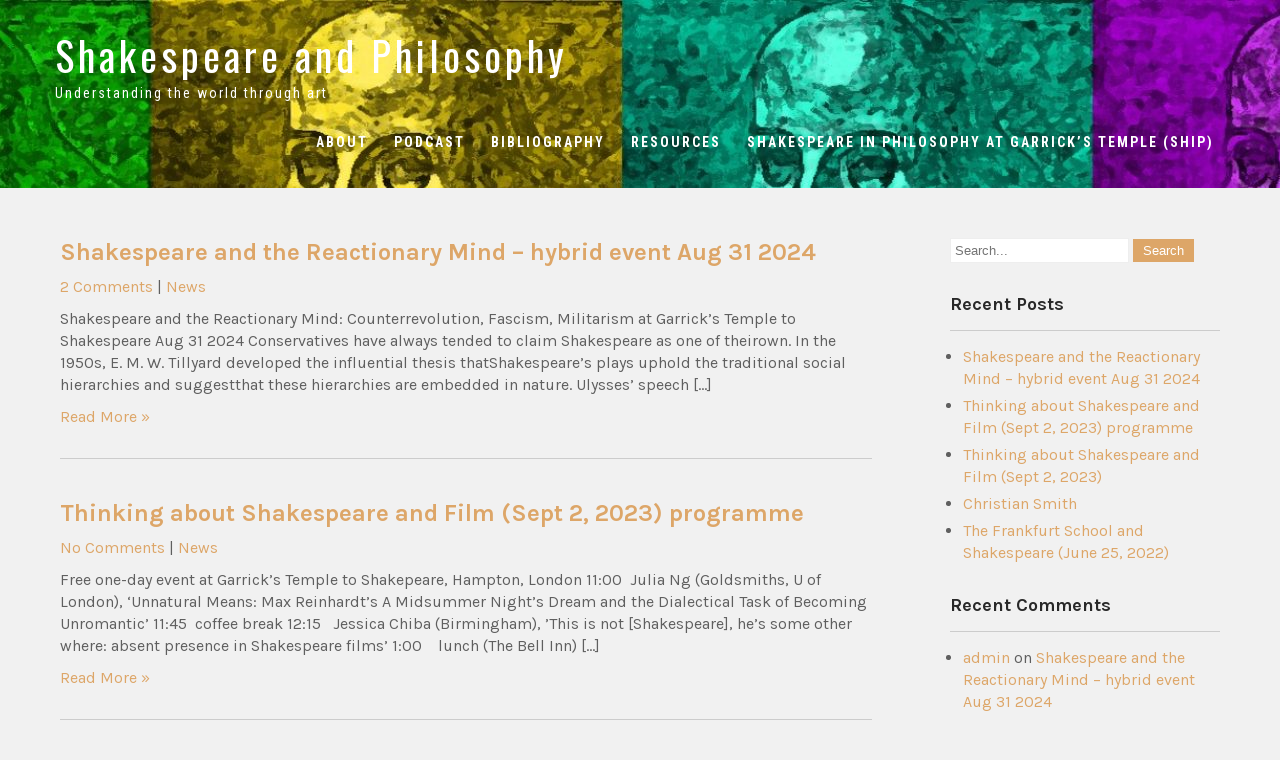

--- FILE ---
content_type: text/html; charset=UTF-8
request_url: https://www.shakespeareandphilosophy.net/
body_size: 8957
content:
 <!DOCTYPE html>
<html lang="en">
<head>
<meta charset="UTF-8">
<meta name="viewport" content="width=device-width">
<link rel="profile" href="http://gmpg.org/xfn/11">
<meta name='robots' content='index, follow, max-image-preview:large, max-snippet:-1, max-video-preview:-1' />

	<!-- This site is optimized with the Yoast SEO plugin v23.2 - https://yoast.com/wordpress/plugins/seo/ -->
	<title>Shakespeare and Philosophy - Understanding the world through art</title>
	<meta name="description" content="Understanding the world through art" />
	<link rel="canonical" href="https://www.shakespeareandphilosophy.net/" />
	<meta property="og:locale" content="en_US" />
	<meta property="og:type" content="website" />
	<meta property="og:title" content="Shakespeare and Philosophy" />
	<meta property="og:description" content="Understanding the world through art" />
	<meta property="og:url" content="https://www.shakespeareandphilosophy.net/" />
	<meta property="og:site_name" content="Shakespeare and Philosophy" />
	<meta name="twitter:card" content="summary_large_image" />
	<script type="application/ld+json" class="yoast-schema-graph">{"@context":"https://schema.org","@graph":[{"@type":"CollectionPage","@id":"https://www.shakespeareandphilosophy.net/","url":"https://www.shakespeareandphilosophy.net/","name":"Shakespeare and Philosophy - Understanding the world through art","isPartOf":{"@id":"https://www.shakespeareandphilosophy.net/#website"},"description":"Understanding the world through art","breadcrumb":{"@id":"https://www.shakespeareandphilosophy.net/#breadcrumb"},"inLanguage":"en"},{"@type":"BreadcrumbList","@id":"https://www.shakespeareandphilosophy.net/#breadcrumb","itemListElement":[{"@type":"ListItem","position":1,"name":"Home"}]},{"@type":"WebSite","@id":"https://www.shakespeareandphilosophy.net/#website","url":"https://www.shakespeareandphilosophy.net/","name":"Shakespeare and Philosophy","description":"Understanding the world through art","potentialAction":[{"@type":"SearchAction","target":{"@type":"EntryPoint","urlTemplate":"https://www.shakespeareandphilosophy.net/?s={search_term_string}"},"query-input":"required name=search_term_string"}],"inLanguage":"en"}]}</script>
	<!-- / Yoast SEO plugin. -->


<link rel='dns-prefetch' href='//www.googletagmanager.com' />
<link rel='dns-prefetch' href='//fonts.googleapis.com' />
<link rel="alternate" type="application/rss+xml" title="Shakespeare and Philosophy &raquo; Feed" href="https://www.shakespeareandphilosophy.net/feed/" />
<link rel="alternate" type="application/rss+xml" title="Shakespeare and Philosophy &raquo; Comments Feed" href="https://www.shakespeareandphilosophy.net/comments/feed/" />
<script>
window._wpemojiSettings = {"baseUrl":"https:\/\/s.w.org\/images\/core\/emoji\/15.0.3\/72x72\/","ext":".png","svgUrl":"https:\/\/s.w.org\/images\/core\/emoji\/15.0.3\/svg\/","svgExt":".svg","source":{"concatemoji":"https:\/\/www.shakespeareandphilosophy.net\/wp-includes\/js\/wp-emoji-release.min.js?ver=6.6.2"}};
/*! This file is auto-generated */
!function(i,n){var o,s,e;function c(e){try{var t={supportTests:e,timestamp:(new Date).valueOf()};sessionStorage.setItem(o,JSON.stringify(t))}catch(e){}}function p(e,t,n){e.clearRect(0,0,e.canvas.width,e.canvas.height),e.fillText(t,0,0);var t=new Uint32Array(e.getImageData(0,0,e.canvas.width,e.canvas.height).data),r=(e.clearRect(0,0,e.canvas.width,e.canvas.height),e.fillText(n,0,0),new Uint32Array(e.getImageData(0,0,e.canvas.width,e.canvas.height).data));return t.every(function(e,t){return e===r[t]})}function u(e,t,n){switch(t){case"flag":return n(e,"\ud83c\udff3\ufe0f\u200d\u26a7\ufe0f","\ud83c\udff3\ufe0f\u200b\u26a7\ufe0f")?!1:!n(e,"\ud83c\uddfa\ud83c\uddf3","\ud83c\uddfa\u200b\ud83c\uddf3")&&!n(e,"\ud83c\udff4\udb40\udc67\udb40\udc62\udb40\udc65\udb40\udc6e\udb40\udc67\udb40\udc7f","\ud83c\udff4\u200b\udb40\udc67\u200b\udb40\udc62\u200b\udb40\udc65\u200b\udb40\udc6e\u200b\udb40\udc67\u200b\udb40\udc7f");case"emoji":return!n(e,"\ud83d\udc26\u200d\u2b1b","\ud83d\udc26\u200b\u2b1b")}return!1}function f(e,t,n){var r="undefined"!=typeof WorkerGlobalScope&&self instanceof WorkerGlobalScope?new OffscreenCanvas(300,150):i.createElement("canvas"),a=r.getContext("2d",{willReadFrequently:!0}),o=(a.textBaseline="top",a.font="600 32px Arial",{});return e.forEach(function(e){o[e]=t(a,e,n)}),o}function t(e){var t=i.createElement("script");t.src=e,t.defer=!0,i.head.appendChild(t)}"undefined"!=typeof Promise&&(o="wpEmojiSettingsSupports",s=["flag","emoji"],n.supports={everything:!0,everythingExceptFlag:!0},e=new Promise(function(e){i.addEventListener("DOMContentLoaded",e,{once:!0})}),new Promise(function(t){var n=function(){try{var e=JSON.parse(sessionStorage.getItem(o));if("object"==typeof e&&"number"==typeof e.timestamp&&(new Date).valueOf()<e.timestamp+604800&&"object"==typeof e.supportTests)return e.supportTests}catch(e){}return null}();if(!n){if("undefined"!=typeof Worker&&"undefined"!=typeof OffscreenCanvas&&"undefined"!=typeof URL&&URL.createObjectURL&&"undefined"!=typeof Blob)try{var e="postMessage("+f.toString()+"("+[JSON.stringify(s),u.toString(),p.toString()].join(",")+"));",r=new Blob([e],{type:"text/javascript"}),a=new Worker(URL.createObjectURL(r),{name:"wpTestEmojiSupports"});return void(a.onmessage=function(e){c(n=e.data),a.terminate(),t(n)})}catch(e){}c(n=f(s,u,p))}t(n)}).then(function(e){for(var t in e)n.supports[t]=e[t],n.supports.everything=n.supports.everything&&n.supports[t],"flag"!==t&&(n.supports.everythingExceptFlag=n.supports.everythingExceptFlag&&n.supports[t]);n.supports.everythingExceptFlag=n.supports.everythingExceptFlag&&!n.supports.flag,n.DOMReady=!1,n.readyCallback=function(){n.DOMReady=!0}}).then(function(){return e}).then(function(){var e;n.supports.everything||(n.readyCallback(),(e=n.source||{}).concatemoji?t(e.concatemoji):e.wpemoji&&e.twemoji&&(t(e.twemoji),t(e.wpemoji)))}))}((window,document),window._wpemojiSettings);
</script>

<style id='wp-emoji-styles-inline-css'>

	img.wp-smiley, img.emoji {
		display: inline !important;
		border: none !important;
		box-shadow: none !important;
		height: 1em !important;
		width: 1em !important;
		margin: 0 0.07em !important;
		vertical-align: -0.1em !important;
		background: none !important;
		padding: 0 !important;
	}
</style>
<link rel='stylesheet' id='wp-block-library-css' href='https://www.shakespeareandphilosophy.net/wp-includes/css/dist/block-library/style.min.css?ver=6.6.2' media='all' />
<style id='wp-block-library-theme-inline-css'>
.wp-block-audio :where(figcaption){color:#555;font-size:13px;text-align:center}.is-dark-theme .wp-block-audio :where(figcaption){color:#ffffffa6}.wp-block-audio{margin:0 0 1em}.wp-block-code{border:1px solid #ccc;border-radius:4px;font-family:Menlo,Consolas,monaco,monospace;padding:.8em 1em}.wp-block-embed :where(figcaption){color:#555;font-size:13px;text-align:center}.is-dark-theme .wp-block-embed :where(figcaption){color:#ffffffa6}.wp-block-embed{margin:0 0 1em}.blocks-gallery-caption{color:#555;font-size:13px;text-align:center}.is-dark-theme .blocks-gallery-caption{color:#ffffffa6}:root :where(.wp-block-image figcaption){color:#555;font-size:13px;text-align:center}.is-dark-theme :root :where(.wp-block-image figcaption){color:#ffffffa6}.wp-block-image{margin:0 0 1em}.wp-block-pullquote{border-bottom:4px solid;border-top:4px solid;color:currentColor;margin-bottom:1.75em}.wp-block-pullquote cite,.wp-block-pullquote footer,.wp-block-pullquote__citation{color:currentColor;font-size:.8125em;font-style:normal;text-transform:uppercase}.wp-block-quote{border-left:.25em solid;margin:0 0 1.75em;padding-left:1em}.wp-block-quote cite,.wp-block-quote footer{color:currentColor;font-size:.8125em;font-style:normal;position:relative}.wp-block-quote.has-text-align-right{border-left:none;border-right:.25em solid;padding-left:0;padding-right:1em}.wp-block-quote.has-text-align-center{border:none;padding-left:0}.wp-block-quote.is-large,.wp-block-quote.is-style-large,.wp-block-quote.is-style-plain{border:none}.wp-block-search .wp-block-search__label{font-weight:700}.wp-block-search__button{border:1px solid #ccc;padding:.375em .625em}:where(.wp-block-group.has-background){padding:1.25em 2.375em}.wp-block-separator.has-css-opacity{opacity:.4}.wp-block-separator{border:none;border-bottom:2px solid;margin-left:auto;margin-right:auto}.wp-block-separator.has-alpha-channel-opacity{opacity:1}.wp-block-separator:not(.is-style-wide):not(.is-style-dots){width:100px}.wp-block-separator.has-background:not(.is-style-dots){border-bottom:none;height:1px}.wp-block-separator.has-background:not(.is-style-wide):not(.is-style-dots){height:2px}.wp-block-table{margin:0 0 1em}.wp-block-table td,.wp-block-table th{word-break:normal}.wp-block-table :where(figcaption){color:#555;font-size:13px;text-align:center}.is-dark-theme .wp-block-table :where(figcaption){color:#ffffffa6}.wp-block-video :where(figcaption){color:#555;font-size:13px;text-align:center}.is-dark-theme .wp-block-video :where(figcaption){color:#ffffffa6}.wp-block-video{margin:0 0 1em}:root :where(.wp-block-template-part.has-background){margin-bottom:0;margin-top:0;padding:1.25em 2.375em}
</style>
<style id='classic-theme-styles-inline-css'>
/*! This file is auto-generated */
.wp-block-button__link{color:#fff;background-color:#32373c;border-radius:9999px;box-shadow:none;text-decoration:none;padding:calc(.667em + 2px) calc(1.333em + 2px);font-size:1.125em}.wp-block-file__button{background:#32373c;color:#fff;text-decoration:none}
</style>
<style id='global-styles-inline-css'>
:root{--wp--preset--aspect-ratio--square: 1;--wp--preset--aspect-ratio--4-3: 4/3;--wp--preset--aspect-ratio--3-4: 3/4;--wp--preset--aspect-ratio--3-2: 3/2;--wp--preset--aspect-ratio--2-3: 2/3;--wp--preset--aspect-ratio--16-9: 16/9;--wp--preset--aspect-ratio--9-16: 9/16;--wp--preset--color--black: #000000;--wp--preset--color--cyan-bluish-gray: #abb8c3;--wp--preset--color--white: #ffffff;--wp--preset--color--pale-pink: #f78da7;--wp--preset--color--vivid-red: #cf2e2e;--wp--preset--color--luminous-vivid-orange: #ff6900;--wp--preset--color--luminous-vivid-amber: #fcb900;--wp--preset--color--light-green-cyan: #7bdcb5;--wp--preset--color--vivid-green-cyan: #00d084;--wp--preset--color--pale-cyan-blue: #8ed1fc;--wp--preset--color--vivid-cyan-blue: #0693e3;--wp--preset--color--vivid-purple: #9b51e0;--wp--preset--gradient--vivid-cyan-blue-to-vivid-purple: linear-gradient(135deg,rgba(6,147,227,1) 0%,rgb(155,81,224) 100%);--wp--preset--gradient--light-green-cyan-to-vivid-green-cyan: linear-gradient(135deg,rgb(122,220,180) 0%,rgb(0,208,130) 100%);--wp--preset--gradient--luminous-vivid-amber-to-luminous-vivid-orange: linear-gradient(135deg,rgba(252,185,0,1) 0%,rgba(255,105,0,1) 100%);--wp--preset--gradient--luminous-vivid-orange-to-vivid-red: linear-gradient(135deg,rgba(255,105,0,1) 0%,rgb(207,46,46) 100%);--wp--preset--gradient--very-light-gray-to-cyan-bluish-gray: linear-gradient(135deg,rgb(238,238,238) 0%,rgb(169,184,195) 100%);--wp--preset--gradient--cool-to-warm-spectrum: linear-gradient(135deg,rgb(74,234,220) 0%,rgb(151,120,209) 20%,rgb(207,42,186) 40%,rgb(238,44,130) 60%,rgb(251,105,98) 80%,rgb(254,248,76) 100%);--wp--preset--gradient--blush-light-purple: linear-gradient(135deg,rgb(255,206,236) 0%,rgb(152,150,240) 100%);--wp--preset--gradient--blush-bordeaux: linear-gradient(135deg,rgb(254,205,165) 0%,rgb(254,45,45) 50%,rgb(107,0,62) 100%);--wp--preset--gradient--luminous-dusk: linear-gradient(135deg,rgb(255,203,112) 0%,rgb(199,81,192) 50%,rgb(65,88,208) 100%);--wp--preset--gradient--pale-ocean: linear-gradient(135deg,rgb(255,245,203) 0%,rgb(182,227,212) 50%,rgb(51,167,181) 100%);--wp--preset--gradient--electric-grass: linear-gradient(135deg,rgb(202,248,128) 0%,rgb(113,206,126) 100%);--wp--preset--gradient--midnight: linear-gradient(135deg,rgb(2,3,129) 0%,rgb(40,116,252) 100%);--wp--preset--font-size--small: 13px;--wp--preset--font-size--medium: 20px;--wp--preset--font-size--large: 36px;--wp--preset--font-size--x-large: 42px;--wp--preset--spacing--20: 0.44rem;--wp--preset--spacing--30: 0.67rem;--wp--preset--spacing--40: 1rem;--wp--preset--spacing--50: 1.5rem;--wp--preset--spacing--60: 2.25rem;--wp--preset--spacing--70: 3.38rem;--wp--preset--spacing--80: 5.06rem;--wp--preset--shadow--natural: 6px 6px 9px rgba(0, 0, 0, 0.2);--wp--preset--shadow--deep: 12px 12px 50px rgba(0, 0, 0, 0.4);--wp--preset--shadow--sharp: 6px 6px 0px rgba(0, 0, 0, 0.2);--wp--preset--shadow--outlined: 6px 6px 0px -3px rgba(255, 255, 255, 1), 6px 6px rgba(0, 0, 0, 1);--wp--preset--shadow--crisp: 6px 6px 0px rgba(0, 0, 0, 1);}:where(.is-layout-flex){gap: 0.5em;}:where(.is-layout-grid){gap: 0.5em;}body .is-layout-flex{display: flex;}.is-layout-flex{flex-wrap: wrap;align-items: center;}.is-layout-flex > :is(*, div){margin: 0;}body .is-layout-grid{display: grid;}.is-layout-grid > :is(*, div){margin: 0;}:where(.wp-block-columns.is-layout-flex){gap: 2em;}:where(.wp-block-columns.is-layout-grid){gap: 2em;}:where(.wp-block-post-template.is-layout-flex){gap: 1.25em;}:where(.wp-block-post-template.is-layout-grid){gap: 1.25em;}.has-black-color{color: var(--wp--preset--color--black) !important;}.has-cyan-bluish-gray-color{color: var(--wp--preset--color--cyan-bluish-gray) !important;}.has-white-color{color: var(--wp--preset--color--white) !important;}.has-pale-pink-color{color: var(--wp--preset--color--pale-pink) !important;}.has-vivid-red-color{color: var(--wp--preset--color--vivid-red) !important;}.has-luminous-vivid-orange-color{color: var(--wp--preset--color--luminous-vivid-orange) !important;}.has-luminous-vivid-amber-color{color: var(--wp--preset--color--luminous-vivid-amber) !important;}.has-light-green-cyan-color{color: var(--wp--preset--color--light-green-cyan) !important;}.has-vivid-green-cyan-color{color: var(--wp--preset--color--vivid-green-cyan) !important;}.has-pale-cyan-blue-color{color: var(--wp--preset--color--pale-cyan-blue) !important;}.has-vivid-cyan-blue-color{color: var(--wp--preset--color--vivid-cyan-blue) !important;}.has-vivid-purple-color{color: var(--wp--preset--color--vivid-purple) !important;}.has-black-background-color{background-color: var(--wp--preset--color--black) !important;}.has-cyan-bluish-gray-background-color{background-color: var(--wp--preset--color--cyan-bluish-gray) !important;}.has-white-background-color{background-color: var(--wp--preset--color--white) !important;}.has-pale-pink-background-color{background-color: var(--wp--preset--color--pale-pink) !important;}.has-vivid-red-background-color{background-color: var(--wp--preset--color--vivid-red) !important;}.has-luminous-vivid-orange-background-color{background-color: var(--wp--preset--color--luminous-vivid-orange) !important;}.has-luminous-vivid-amber-background-color{background-color: var(--wp--preset--color--luminous-vivid-amber) !important;}.has-light-green-cyan-background-color{background-color: var(--wp--preset--color--light-green-cyan) !important;}.has-vivid-green-cyan-background-color{background-color: var(--wp--preset--color--vivid-green-cyan) !important;}.has-pale-cyan-blue-background-color{background-color: var(--wp--preset--color--pale-cyan-blue) !important;}.has-vivid-cyan-blue-background-color{background-color: var(--wp--preset--color--vivid-cyan-blue) !important;}.has-vivid-purple-background-color{background-color: var(--wp--preset--color--vivid-purple) !important;}.has-black-border-color{border-color: var(--wp--preset--color--black) !important;}.has-cyan-bluish-gray-border-color{border-color: var(--wp--preset--color--cyan-bluish-gray) !important;}.has-white-border-color{border-color: var(--wp--preset--color--white) !important;}.has-pale-pink-border-color{border-color: var(--wp--preset--color--pale-pink) !important;}.has-vivid-red-border-color{border-color: var(--wp--preset--color--vivid-red) !important;}.has-luminous-vivid-orange-border-color{border-color: var(--wp--preset--color--luminous-vivid-orange) !important;}.has-luminous-vivid-amber-border-color{border-color: var(--wp--preset--color--luminous-vivid-amber) !important;}.has-light-green-cyan-border-color{border-color: var(--wp--preset--color--light-green-cyan) !important;}.has-vivid-green-cyan-border-color{border-color: var(--wp--preset--color--vivid-green-cyan) !important;}.has-pale-cyan-blue-border-color{border-color: var(--wp--preset--color--pale-cyan-blue) !important;}.has-vivid-cyan-blue-border-color{border-color: var(--wp--preset--color--vivid-cyan-blue) !important;}.has-vivid-purple-border-color{border-color: var(--wp--preset--color--vivid-purple) !important;}.has-vivid-cyan-blue-to-vivid-purple-gradient-background{background: var(--wp--preset--gradient--vivid-cyan-blue-to-vivid-purple) !important;}.has-light-green-cyan-to-vivid-green-cyan-gradient-background{background: var(--wp--preset--gradient--light-green-cyan-to-vivid-green-cyan) !important;}.has-luminous-vivid-amber-to-luminous-vivid-orange-gradient-background{background: var(--wp--preset--gradient--luminous-vivid-amber-to-luminous-vivid-orange) !important;}.has-luminous-vivid-orange-to-vivid-red-gradient-background{background: var(--wp--preset--gradient--luminous-vivid-orange-to-vivid-red) !important;}.has-very-light-gray-to-cyan-bluish-gray-gradient-background{background: var(--wp--preset--gradient--very-light-gray-to-cyan-bluish-gray) !important;}.has-cool-to-warm-spectrum-gradient-background{background: var(--wp--preset--gradient--cool-to-warm-spectrum) !important;}.has-blush-light-purple-gradient-background{background: var(--wp--preset--gradient--blush-light-purple) !important;}.has-blush-bordeaux-gradient-background{background: var(--wp--preset--gradient--blush-bordeaux) !important;}.has-luminous-dusk-gradient-background{background: var(--wp--preset--gradient--luminous-dusk) !important;}.has-pale-ocean-gradient-background{background: var(--wp--preset--gradient--pale-ocean) !important;}.has-electric-grass-gradient-background{background: var(--wp--preset--gradient--electric-grass) !important;}.has-midnight-gradient-background{background: var(--wp--preset--gradient--midnight) !important;}.has-small-font-size{font-size: var(--wp--preset--font-size--small) !important;}.has-medium-font-size{font-size: var(--wp--preset--font-size--medium) !important;}.has-large-font-size{font-size: var(--wp--preset--font-size--large) !important;}.has-x-large-font-size{font-size: var(--wp--preset--font-size--x-large) !important;}
:where(.wp-block-post-template.is-layout-flex){gap: 1.25em;}:where(.wp-block-post-template.is-layout-grid){gap: 1.25em;}
:where(.wp-block-columns.is-layout-flex){gap: 2em;}:where(.wp-block-columns.is-layout-grid){gap: 2em;}
:root :where(.wp-block-pullquote){font-size: 1.5em;line-height: 1.6;}
</style>
<link rel='stylesheet' id='travern-font-css' href='https://fonts.googleapis.com/css?family=Karla%3A400%2C500%2C600%2C700%7CRoboto+Condensed%3A400%2C500%2C600%2C700%7COswald%3A400%2C500%2C600%2C700&#038;ver=6.6.2' media='all' />
<link rel='stylesheet' id='travern-basic-style-css' href='https://www.shakespeareandphilosophy.net/wp-content/themes/travern/style.css?ver=6.6.2' media='all' />
<link rel='stylesheet' id='travern-responsive-style-css' href='https://www.shakespeareandphilosophy.net/wp-content/themes/travern/css/theme-responsive.css?ver=6.6.2' media='all' />
<link rel='stylesheet' id='nivo-style-css' href='https://www.shakespeareandphilosophy.net/wp-content/themes/travern/css/nivo-slider.css?ver=6.6.2' media='all' />
<link rel='stylesheet' id='font-awesome-style-css' href='https://www.shakespeareandphilosophy.net/wp-content/themes/travern/css/font-awesome.css?ver=6.6.2' media='all' />
<script src="https://www.shakespeareandphilosophy.net/wp-includes/js/jquery/jquery.min.js?ver=3.7.1" id="jquery-core-js"></script>
<script src="https://www.shakespeareandphilosophy.net/wp-includes/js/jquery/jquery-migrate.min.js?ver=3.4.1" id="jquery-migrate-js"></script>
<script src="https://www.shakespeareandphilosophy.net/wp-content/themes/travern/js/jquery.nivo.slider.js?ver=6.6.2" id="jquery-nivo-slider-js-js"></script>
<script src="https://www.shakespeareandphilosophy.net/wp-content/themes/travern/js/custom.js?ver=6.6.2" id="travern-customscripts-js"></script>

<!-- Google tag (gtag.js) snippet added by Site Kit -->

<!-- Google Analytics snippet added by Site Kit -->
<script src="https://www.googletagmanager.com/gtag/js?id=G-3H9Q1W761B" id="google_gtagjs-js" async></script>
<script id="google_gtagjs-js-after">
window.dataLayer = window.dataLayer || [];function gtag(){dataLayer.push(arguments);}
gtag("set","linker",{"domains":["www.shakespeareandphilosophy.net"]});
gtag("js", new Date());
gtag("set", "developer_id.dZTNiMT", true);
gtag("config", "G-3H9Q1W761B");
</script>

<!-- End Google tag (gtag.js) snippet added by Site Kit -->
<link rel="https://api.w.org/" href="https://www.shakespeareandphilosophy.net/wp-json/" /><link rel="EditURI" type="application/rsd+xml" title="RSD" href="https://www.shakespeareandphilosophy.net/xmlrpc.php?rsd" />
<meta name="generator" content="WordPress 6.6.2" />
<meta name="generator" content="Site Kit by Google 1.133.0" />        <style>
				a, 
				.tm_client strong,
				.postmeta a:hover,
				#sidebar ul li a:hover,
				.blog-post h3.entry-title{
					color:#dda668;
				}
				a.blog-more:hover,
				.nav-links .current, 
				.nav-links a:hover,
				#commentform input#submit,
				input.search-submit,
				.nivo-controlNav a.active,
				.blog-date .date,
				.section-box .sec-left a,
				#slider .top-bar .slide-button:hover,
				a.read-more:hover,
				#slider .top-bar .slide-button{
					background-color:#dda668;
				}
				#header,
				.main-nav ul li:hover ul{
					background-color:#242c3a;
				}
				#topbar{
					background-color: #343C49;
				}
				.main-nav ul li.current_page_item a,
				.main-nav ul li a:hover{
					color:#dda668;
				}
				.copyright-wrapper{
					background-color:#2b2b2b;
				}
		</style>
	<style>.recentcomments a{display:inline !important;padding:0 !important;margin:0 !important;}</style>	<style type="text/css">
			#header{
			background-image: url(https://www.shakespeareandphilosophy.net/wp-content/uploads/2019/03/cropped-Shax-colour-collage-Edit-1-long-banner.jpg);
			background-position: center top;
		}
		.logo h1 a { color:#ffffff;}
		
	</style>
	<link rel="icon" href="https://www.shakespeareandphilosophy.net/wp-content/uploads/2019/03/cropped-Logo-short-yellow-32x32.jpg" sizes="32x32" />
<link rel="icon" href="https://www.shakespeareandphilosophy.net/wp-content/uploads/2019/03/cropped-Logo-short-yellow-192x192.jpg" sizes="192x192" />
<link rel="apple-touch-icon" href="https://www.shakespeareandphilosophy.net/wp-content/uploads/2019/03/cropped-Logo-short-yellow-180x180.jpg" />
<meta name="msapplication-TileImage" content="https://www.shakespeareandphilosophy.net/wp-content/uploads/2019/03/cropped-Logo-short-yellow-270x270.jpg" />
</head>

<body class="home blog wp-embed-responsive group-blog">
<a class="skip-link screen-reader-text" href="#sitemain">
	Skip to content</a>
        
<div id="header">
            <div class="header-inner">	
				<div class="logo">
											<h1><a href="https://www.shakespeareandphilosophy.net/" rel="home">Shakespeare and Philosophy</a></h1>

											<p>Understanding the world through art</p>
									</div>
                  
				<div class="toggle">
						<a class="toggleMenu" href="#">Menu</a>
				</div> 						
				<div class="main-nav">
						<div class="menu-main-menu-container"><ul id="menu-main-menu" class="menu"><li id="menu-item-17" class="menu-item menu-item-type-post_type menu-item-object-page menu-item-home menu-item-17"><a href="https://www.shakespeareandphilosophy.net/about/">About</a></li>
<li id="menu-item-16" class="menu-item menu-item-type-post_type menu-item-object-page menu-item-16"><a href="https://www.shakespeareandphilosophy.net/podcast/">Podcast</a></li>
<li id="menu-item-15" class="menu-item menu-item-type-post_type menu-item-object-page menu-item-15"><a href="https://www.shakespeareandphilosophy.net/bibliography/">Bibliography</a></li>
<li id="menu-item-14" class="menu-item menu-item-type-post_type menu-item-object-page menu-item-14"><a href="https://www.shakespeareandphilosophy.net/resources/">Resources</a></li>
<li id="menu-item-180" class="menu-item menu-item-type-post_type menu-item-object-page menu-item-180"><a href="https://www.shakespeareandphilosophy.net/ship/">Shakespeare in Philosophy at Garrick&#8217;s Temple (ShiP)</a></li>
</ul></div>							
				</div>						
				<div class="clear"></div>				
            </div><!-- header-inner -->               
		</div><!-- header -->  <div class="main-container">
    <div class="content-area">
        <div class="middle-align content_sidebar">
            <div class="site-main" id="sitemain">
				<div class="blog-post-repeat">
    <article id="post-214" class="post-214 post type-post status-publish format-standard hentry category-news tag-counterrevolution tag-fascism tag-garricks-temple tag-jean-amery tag-militarism tag-online-event tag-reactionary tag-shakespeare-in-philosophy">
        <header class="entry-header">
            <h2 class="entry-title"><a href="https://www.shakespeareandphilosophy.net/news/shakespeare-and-the-reactionary-mind-hybrid-event-aug-31-2024/" rel="bookmark">Shakespeare and the Reactionary Mind &#8211; hybrid event Aug 31 2024</a></h2>
                            <div class="postmeta">
                    <div class="post-date"></div><!-- post-date -->
                    <div class="post-comment"> <a href="https://www.shakespeareandphilosophy.net/news/shakespeare-and-the-reactionary-mind-hybrid-event-aug-31-2024/#comments">2 Comments</a></div>
                    <div class="post-categories"> | <a href="https://www.shakespeareandphilosophy.net/category/news/" rel="category tag">News</a></div>
                    <div class="clear"></div>
                </div><!-- postmeta -->
            	        	            <div class="post-thumb">	                    </div><!-- post-thumb -->
        </header><!-- .entry-header -->
    
                    <div class="entry-summary">
                <p>Shakespeare and the Reactionary Mind: Counterrevolution, Fascism, Militarism at Garrick&#8217;s Temple to Shakespeare Aug 31 2024 Conservatives have always tended to claim Shakespeare as one of theirown. In the 1950s, E. M. W. Tillyard developed the influential thesis thatShakespeare’s plays uphold the traditional social hierarchies and suggestthat these hierarchies are embedded in nature. Ulysses&#8217; speech [&hellip;]</p>
                <p class="read-more"><a href="https://www.shakespeareandphilosophy.net/news/shakespeare-and-the-reactionary-mind-hybrid-event-aug-31-2024/">Read More &raquo;</a></p>
            </div><!-- .entry-summary -->
            </article><!-- #post-## -->
    <div class="spacer20"></div>
</div><!-- blog-post-repeat --><div class="blog-post-repeat">
    <article id="post-171" class="post-171 post type-post status-publish format-standard hentry category-news">
        <header class="entry-header">
            <h2 class="entry-title"><a href="https://www.shakespeareandphilosophy.net/news/thinking-about-shakespeare-and-film-sept-2-2023-programme/" rel="bookmark">Thinking about Shakespeare and Film (Sept 2, 2023) programme</a></h2>
                            <div class="postmeta">
                    <div class="post-date"></div><!-- post-date -->
                    <div class="post-comment"> <a href="https://www.shakespeareandphilosophy.net/news/thinking-about-shakespeare-and-film-sept-2-2023-programme/#respond">No Comments</a></div>
                    <div class="post-categories"> | <a href="https://www.shakespeareandphilosophy.net/category/news/" rel="category tag">News</a></div>
                    <div class="clear"></div>
                </div><!-- postmeta -->
            	        	            <div class="post-thumb">	                    </div><!-- post-thumb -->
        </header><!-- .entry-header -->
    
                    <div class="entry-summary">
                <p>Free one-day event at Garrick’s Temple to Shakepeare, Hampton, London 11:00 Julia Ng (Goldsmiths, U of London), ‘Unnatural Means: Max Reinhardt’s A Midsummer Night’s Dream and the Dialectical Task of Becoming Unromantic’ 11:45  coffee break 12:15  Jessica Chiba (Birmingham), ’This is not [Shakespeare], he’s some other where: absent presence in Shakespeare films’ 1:00  lunch (The Bell Inn) [&hellip;]</p>
                <p class="read-more"><a href="https://www.shakespeareandphilosophy.net/news/thinking-about-shakespeare-and-film-sept-2-2023-programme/">Read More &raquo;</a></p>
            </div><!-- .entry-summary -->
            </article><!-- #post-## -->
    <div class="spacer20"></div>
</div><!-- blog-post-repeat --><div class="blog-post-repeat">
    <article id="post-166" class="post-166 post type-post status-publish format-standard hentry category-news tag-film tag-garricks-temple">
        <header class="entry-header">
            <h2 class="entry-title"><a href="https://www.shakespeareandphilosophy.net/news/thinking-about-shakespeare-and-film-sept-2-2023/" rel="bookmark">Thinking about Shakespeare and Film (Sept 2, 2023)</a></h2>
                            <div class="postmeta">
                    <div class="post-date"></div><!-- post-date -->
                    <div class="post-comment"> <a href="https://www.shakespeareandphilosophy.net/news/thinking-about-shakespeare-and-film-sept-2-2023/#respond">No Comments</a></div>
                    <div class="post-categories"> | <a href="https://www.shakespeareandphilosophy.net/category/news/" rel="category tag">News</a></div>
                    <div class="clear"></div>
                </div><!-- postmeta -->
            	        	            <div class="post-thumb">	                    </div><!-- post-thumb -->
        </header><!-- .entry-header -->
    
                    <div class="entry-summary">
                <p>Free one-day event at Garrick&#8217;s Temple to Shakepeare, Hampton, London Confirmed speakers: Mark Burnett, Inma Sanchez-Garcia, Julia Ng, Jessica Chiba, Katrin Truestedt, and Paul Kottman. Our symposium is dedicated to thinking about what happens to Shakespeare on film. This prompt will be taken in various directions by each of the speakers, with the overall aim [&hellip;]</p>
                <p class="read-more"><a href="https://www.shakespeareandphilosophy.net/news/thinking-about-shakespeare-and-film-sept-2-2023/">Read More &raquo;</a></p>
            </div><!-- .entry-summary -->
            </article><!-- #post-## -->
    <div class="spacer20"></div>
</div><!-- blog-post-repeat --><div class="blog-post-repeat">
    <article id="post-160" class="post-160 post type-post status-publish format-standard hentry category-news">
        <header class="entry-header">
            <h2 class="entry-title"><a href="https://www.shakespeareandphilosophy.net/news/christian-smith/" rel="bookmark">Christian Smith</a></h2>
                            <div class="postmeta">
                    <div class="post-date"></div><!-- post-date -->
                    <div class="post-comment"> <a href="https://www.shakespeareandphilosophy.net/news/christian-smith/#respond">No Comments</a></div>
                    <div class="post-categories"> | <a href="https://www.shakespeareandphilosophy.net/category/news/" rel="category tag">News</a></div>
                    <div class="clear"></div>
                </div><!-- postmeta -->
            	        	            <div class="post-thumb">	                    </div><!-- post-thumb -->
        </header><!-- .entry-header -->
    
                    <div class="entry-summary">
                <p>We have been shocked and saddened to learn that our colleague Christian Smith died suddenly in Berlin last Saturday. Christian was a dynamic and highly valued contributor to the Shakespeare in Philosophy programme at both the Temple and the Rose Theatre, and as a Shakespeare Research Fellow of Kingston University from 2017 to 2020, he [&hellip;]</p>
                <p class="read-more"><a href="https://www.shakespeareandphilosophy.net/news/christian-smith/">Read More &raquo;</a></p>
            </div><!-- .entry-summary -->
            </article><!-- #post-## -->
    <div class="spacer20"></div>
</div><!-- blog-post-repeat --><div class="blog-post-repeat">
    <article id="post-150" class="post-150 post type-post status-publish format-standard hentry category-news tag-erns-bloch tag-frankfurt-school tag-garricks-temple tag-jurgen-habermas tag-karl-kraus tag-max-horkheimer tag-shakespeare-in-philosophy tag-theodor-w-adorno tag-walter-benjamin">
        <header class="entry-header">
            <h2 class="entry-title"><a href="https://www.shakespeareandphilosophy.net/news/the-frankfurt-school-and-shakespeare-june-25-2022/" rel="bookmark">The Frankfurt School and Shakespeare (June 25, 2022)</a></h2>
                            <div class="postmeta">
                    <div class="post-date"></div><!-- post-date -->
                    <div class="post-comment"> <a href="https://www.shakespeareandphilosophy.net/news/the-frankfurt-school-and-shakespeare-june-25-2022/#respond">No Comments</a></div>
                    <div class="post-categories"> | <a href="https://www.shakespeareandphilosophy.net/category/news/" rel="category tag">News</a></div>
                    <div class="clear"></div>
                </div><!-- postmeta -->
            	        	            <div class="post-thumb">	                    </div><!-- post-thumb -->
        </header><!-- .entry-header -->
    
                    <div class="entry-summary">
                <p>We return to Garrick&#8217;s Temple! This symposium explores the works of William Shakespeare through the thought of the Frankfurt School and associated thinkers.</p>
                <p class="read-more"><a href="https://www.shakespeareandphilosophy.net/news/the-frankfurt-school-and-shakespeare-june-25-2022/">Read More &raquo;</a></p>
            </div><!-- .entry-summary -->
            </article><!-- #post-## -->
    <div class="spacer20"></div>
</div><!-- blog-post-repeat --><div class="blog-post-repeat">
    <article id="post-140" class="post-140 post type-post status-publish format-standard hentry category-news tag-college-de-sociologie tag-garricks-temple tag-georges-bataille tag-online-event tag-richard-marienstras tag-shakespeare-in-philosophy">
        <header class="entry-header">
            <h2 class="entry-title"><a href="https://www.shakespeareandphilosophy.net/news/the-college-de-sociologie-and-shakespeare-online-event-april-9-2022/" rel="bookmark">THE COLLÈGE DE SOCIOLOGIE AND SHAKESPEARE (Online Event, April 9 2022)</a></h2>
                            <div class="postmeta">
                    <div class="post-date"></div><!-- post-date -->
                    <div class="post-comment"> <a href="https://www.shakespeareandphilosophy.net/news/the-college-de-sociologie-and-shakespeare-online-event-april-9-2022/#respond">No Comments</a></div>
                    <div class="post-categories"> | <a href="https://www.shakespeareandphilosophy.net/category/news/" rel="category tag">News</a></div>
                    <div class="clear"></div>
                </div><!-- postmeta -->
            	        	            <div class="post-thumb">	                    </div><!-- post-thumb -->
        </header><!-- .entry-header -->
    
                    <div class="entry-summary">
                <p>The Collège de Sociologie is a group of French intellectuals (including Georges Bataille, Roger Callois, Pierre Klossowski) that met in an informal discussion series in Paris between 1937-39. This symposium, organised by the Shakespeare in Philosophy project and Garrick&#8217;s Temple to Shakespeare (building on the work of Kingston Shakespeare) brings together thought and influence of [&hellip;]</p>
                <p class="read-more"><a href="https://www.shakespeareandphilosophy.net/news/the-college-de-sociologie-and-shakespeare-online-event-april-9-2022/">Read More &raquo;</a></p>
            </div><!-- .entry-summary -->
            </article><!-- #post-## -->
    <div class="spacer20"></div>
</div><!-- blog-post-repeat --><div class="blog-post-repeat">
    <article id="post-133" class="post-133 post type-post status-publish format-standard hentry category-uncategorized">
        <header class="entry-header">
            <h2 class="entry-title"><a href="https://www.shakespeareandphilosophy.net/uncategorized/call-for-submissions-staging-utopias-shakespeare-in-performance/" rel="bookmark">Call For Submissions: Staging Utopias &#8211; Shakespeare in Performance</a></h2>
                            <div class="postmeta">
                    <div class="post-date"></div><!-- post-date -->
                    <div class="post-comment"> <a href="https://www.shakespeareandphilosophy.net/uncategorized/call-for-submissions-staging-utopias-shakespeare-in-performance/#respond">No Comments</a></div>
                    <div class="post-categories"> | <a href="https://www.shakespeareandphilosophy.net/category/uncategorized/" rel="category tag">Uncategorized</a></div>
                    <div class="clear"></div>
                </div><!-- postmeta -->
            	        	            <div class="post-thumb">	                    </div><!-- post-thumb -->
        </header><!-- .entry-header -->
    
                    <div class="entry-summary">
                                <p class="read-more"><a href="https://www.shakespeareandphilosophy.net/uncategorized/call-for-submissions-staging-utopias-shakespeare-in-performance/">Read More &raquo;</a></p>
            </div><!-- .entry-summary -->
            </article><!-- #post-## -->
    <div class="spacer20"></div>
</div><!-- blog-post-repeat -->            </div>
            <div id="sidebar">
    
    <aside id="search-2" class="widget widget_search"><form role="search" method="get" class="search-form" action="https://www.shakespeareandphilosophy.net/">
	<label>
		<input type="search" class="search-field" placeholder="Search..." value="" name="s">
	</label>
	<input type="submit" class="search-submit" value="Search">
</form>
</aside>
		<aside id="recent-posts-2" class="widget widget_recent_entries">
		<h3 class="widget-title">Recent Posts</h3><nav aria-label="Recent Posts">
		<ul>
											<li>
					<a href="https://www.shakespeareandphilosophy.net/news/shakespeare-and-the-reactionary-mind-hybrid-event-aug-31-2024/">Shakespeare and the Reactionary Mind &#8211; hybrid event Aug 31 2024</a>
									</li>
											<li>
					<a href="https://www.shakespeareandphilosophy.net/news/thinking-about-shakespeare-and-film-sept-2-2023-programme/">Thinking about Shakespeare and Film (Sept 2, 2023) programme</a>
									</li>
											<li>
					<a href="https://www.shakespeareandphilosophy.net/news/thinking-about-shakespeare-and-film-sept-2-2023/">Thinking about Shakespeare and Film (Sept 2, 2023)</a>
									</li>
											<li>
					<a href="https://www.shakespeareandphilosophy.net/news/christian-smith/">Christian Smith</a>
									</li>
											<li>
					<a href="https://www.shakespeareandphilosophy.net/news/the-frankfurt-school-and-shakespeare-june-25-2022/">The Frankfurt School and Shakespeare (June 25, 2022)</a>
									</li>
					</ul>

		</nav></aside><aside id="recent-comments-2" class="widget widget_recent_comments"><h3 class="widget-title">Recent Comments</h3><nav aria-label="Recent Comments"><ul id="recentcomments"><li class="recentcomments"><span class="comment-author-link"><a href="http://www.shakespeareandphilosophy.net" class="url" rel="ugc">admin</a></span> on <a href="https://www.shakespeareandphilosophy.net/news/shakespeare-and-the-reactionary-mind-hybrid-event-aug-31-2024/#comment-1159">Shakespeare and the Reactionary Mind &#8211; hybrid event Aug 31 2024</a></li><li class="recentcomments"><span class="comment-author-link">Rama Friedlander</span> on <a href="https://www.shakespeareandphilosophy.net/news/shakespeare-and-the-reactionary-mind-hybrid-event-aug-31-2024/#comment-1156">Shakespeare and the Reactionary Mind &#8211; hybrid event Aug 31 2024</a></li></ul></nav></aside><aside id="archives-2" class="widget widget_archive"><h3 class="widget-title">Archives</h3><nav aria-label="Archives">
			<ul>
					<li><a href='https://www.shakespeareandphilosophy.net/2024/08/'>August 2024</a></li>
	<li><a href='https://www.shakespeareandphilosophy.net/2023/08/'>August 2023</a></li>
	<li><a href='https://www.shakespeareandphilosophy.net/2022/08/'>August 2022</a></li>
	<li><a href='https://www.shakespeareandphilosophy.net/2022/05/'>May 2022</a></li>
	<li><a href='https://www.shakespeareandphilosophy.net/2022/03/'>March 2022</a></li>
	<li><a href='https://www.shakespeareandphilosophy.net/2022/02/'>February 2022</a></li>
			</ul>

			</nav></aside><aside id="categories-2" class="widget widget_categories"><h3 class="widget-title">Categories</h3><nav aria-label="Categories">
			<ul>
					<li class="cat-item cat-item-4"><a href="https://www.shakespeareandphilosophy.net/category/news/">News</a>
</li>
	<li class="cat-item cat-item-1"><a href="https://www.shakespeareandphilosophy.net/category/uncategorized/">Uncategorized</a>
</li>
			</ul>

			</nav></aside><aside id="meta-2" class="widget widget_meta"><h3 class="widget-title">Meta</h3><nav aria-label="Meta">
		<ul>
						<li><a rel="nofollow" href="https://www.shakespeareandphilosophy.net/wp-login.php">Log in</a></li>
			<li><a href="https://www.shakespeareandphilosophy.net/feed/">Entries feed</a></li>
			<li><a href="https://www.shakespeareandphilosophy.net/comments/feed/">Comments feed</a></li>

			<li><a href="https://wordpress.org/">WordPress.org</a></li>
		</ul>

		</nav></aside>	
</div><!-- sidebar -->
            <div class="clear"></div>
        </div>
    </div>

</div><!-- main-container -->

<div class="copyright-wrapper">
        	<div class="container">
                <div class="copyright">
                    	<p><a href="https://www.shakespeareandphilosophy.net/" rel="home">Shakespeare and Philosophy  2026 . Powered by WordPress</p>               
                </div><!-- copyright --><div class="clear"></div>           
            </div><!-- container -->
        </div>
    </div>
        

</body>
</html>

<!-- Page cached by LiteSpeed Cache 7.7 on 2026-01-13 02:08:07 -->